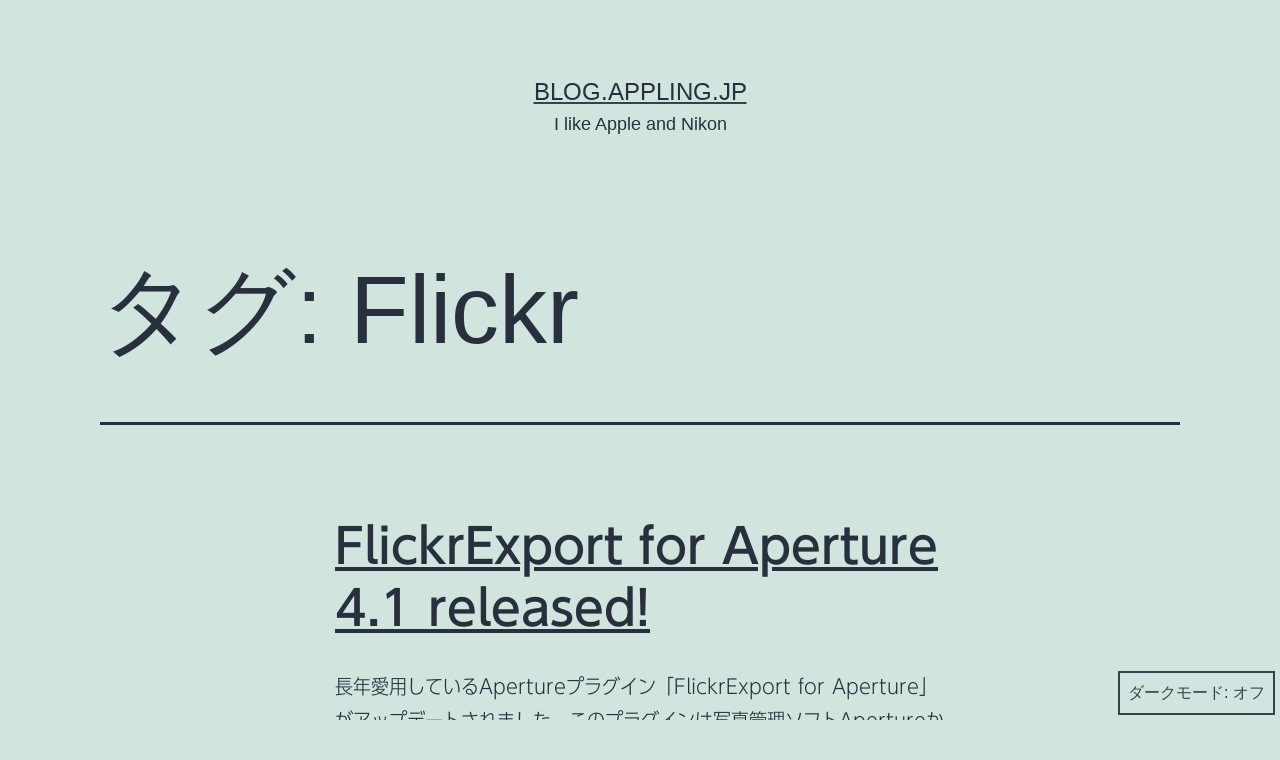

--- FILE ---
content_type: text/html; charset=UTF-8
request_url: http://blog.appling.jp/tag/flickr/
body_size: 11078
content:
<!doctype html><html lang="ja" class="respect-color-scheme-preference"><head><meta charset="UTF-8" /><meta name="viewport" content="width=device-width, initial-scale=1" /><title>Flickr &#8211; blog.appling.jp</title><meta name='robots' content='max-image-preview:large' /><meta name="google-site-verification" content="nJSZjvYeqVWSATBWMksRRlAs8RMcHFaiqqxiOw_uZms" /><link rel='dns-prefetch' href='//webfonts.sakura.ne.jp' /><link rel='dns-prefetch' href='//stats.wp.com' /><link rel='dns-prefetch' href='//c0.wp.com' /><link rel="alternate" type="application/rss+xml" title="blog.appling.jp &raquo; フィード" href="http://blog.appling.jp/feed/" /><link rel="alternate" type="application/rss+xml" title="blog.appling.jp &raquo; コメントフィード" href="http://blog.appling.jp/comments/feed/" /><link rel="alternate" type="application/rss+xml" title="blog.appling.jp &raquo; Flickr タグのフィード" href="http://blog.appling.jp/tag/flickr/feed/" /><style id='wp-img-auto-sizes-contain-inline-css'>img:is([sizes=auto i],[sizes^="auto," i]){contain-intrinsic-size:3000px 1500px}
/*# sourceURL=wp-img-auto-sizes-contain-inline-css */</style><style id='wp-emoji-styles-inline-css'>img.wp-smiley, img.emoji {
		display: inline !important;
		border: none !important;
		box-shadow: none !important;
		height: 1em !important;
		width: 1em !important;
		margin: 0 0.07em !important;
		vertical-align: -0.1em !important;
		background: none !important;
		padding: 0 !important;
	}
/*# sourceURL=wp-emoji-styles-inline-css */</style><style id='wp-block-library-inline-css'>:root{--wp-block-synced-color:#7a00df;--wp-block-synced-color--rgb:122,0,223;--wp-bound-block-color:var(--wp-block-synced-color);--wp-editor-canvas-background:#ddd;--wp-admin-theme-color:#007cba;--wp-admin-theme-color--rgb:0,124,186;--wp-admin-theme-color-darker-10:#006ba1;--wp-admin-theme-color-darker-10--rgb:0,107,160.5;--wp-admin-theme-color-darker-20:#005a87;--wp-admin-theme-color-darker-20--rgb:0,90,135;--wp-admin-border-width-focus:2px}@media (min-resolution:192dpi){:root{--wp-admin-border-width-focus:1.5px}}.wp-element-button{cursor:pointer}:root .has-very-light-gray-background-color{background-color:#eee}:root .has-very-dark-gray-background-color{background-color:#313131}:root .has-very-light-gray-color{color:#eee}:root .has-very-dark-gray-color{color:#313131}:root .has-vivid-green-cyan-to-vivid-cyan-blue-gradient-background{background:linear-gradient(135deg,#00d084,#0693e3)}:root .has-purple-crush-gradient-background{background:linear-gradient(135deg,#34e2e4,#4721fb 50%,#ab1dfe)}:root .has-hazy-dawn-gradient-background{background:linear-gradient(135deg,#faaca8,#dad0ec)}:root .has-subdued-olive-gradient-background{background:linear-gradient(135deg,#fafae1,#67a671)}:root .has-atomic-cream-gradient-background{background:linear-gradient(135deg,#fdd79a,#004a59)}:root .has-nightshade-gradient-background{background:linear-gradient(135deg,#330968,#31cdcf)}:root .has-midnight-gradient-background{background:linear-gradient(135deg,#020381,#2874fc)}:root{--wp--preset--font-size--normal:16px;--wp--preset--font-size--huge:42px}.has-regular-font-size{font-size:1em}.has-larger-font-size{font-size:2.625em}.has-normal-font-size{font-size:var(--wp--preset--font-size--normal)}.has-huge-font-size{font-size:var(--wp--preset--font-size--huge)}.has-text-align-center{text-align:center}.has-text-align-left{text-align:left}.has-text-align-right{text-align:right}.has-fit-text{white-space:nowrap!important}#end-resizable-editor-section{display:none}.aligncenter{clear:both}.items-justified-left{justify-content:flex-start}.items-justified-center{justify-content:center}.items-justified-right{justify-content:flex-end}.items-justified-space-between{justify-content:space-between}.screen-reader-text{border:0;clip-path:inset(50%);height:1px;margin:-1px;overflow:hidden;padding:0;position:absolute;width:1px;word-wrap:normal!important}.screen-reader-text:focus{background-color:#ddd;clip-path:none;color:#444;display:block;font-size:1em;height:auto;left:5px;line-height:normal;padding:15px 23px 14px;text-decoration:none;top:5px;width:auto;z-index:100000}html :where(.has-border-color){border-style:solid}html :where([style*=border-top-color]){border-top-style:solid}html :where([style*=border-right-color]){border-right-style:solid}html :where([style*=border-bottom-color]){border-bottom-style:solid}html :where([style*=border-left-color]){border-left-style:solid}html :where([style*=border-width]){border-style:solid}html :where([style*=border-top-width]){border-top-style:solid}html :where([style*=border-right-width]){border-right-style:solid}html :where([style*=border-bottom-width]){border-bottom-style:solid}html :where([style*=border-left-width]){border-left-style:solid}html :where(img[class*=wp-image-]){height:auto;max-width:100%}:where(figure){margin:0 0 1em}html :where(.is-position-sticky){--wp-admin--admin-bar--position-offset:var(--wp-admin--admin-bar--height,0px)}@media screen and (max-width:600px){html :where(.is-position-sticky){--wp-admin--admin-bar--position-offset:0px}}
.has-text-align-justify{text-align:justify;}

/*# sourceURL=wp-block-library-inline-css */</style><style id='global-styles-inline-css'>:root{--wp--preset--aspect-ratio--square: 1;--wp--preset--aspect-ratio--4-3: 4/3;--wp--preset--aspect-ratio--3-4: 3/4;--wp--preset--aspect-ratio--3-2: 3/2;--wp--preset--aspect-ratio--2-3: 2/3;--wp--preset--aspect-ratio--16-9: 16/9;--wp--preset--aspect-ratio--9-16: 9/16;--wp--preset--color--black: #000000;--wp--preset--color--cyan-bluish-gray: #abb8c3;--wp--preset--color--white: #FFFFFF;--wp--preset--color--pale-pink: #f78da7;--wp--preset--color--vivid-red: #cf2e2e;--wp--preset--color--luminous-vivid-orange: #ff6900;--wp--preset--color--luminous-vivid-amber: #fcb900;--wp--preset--color--light-green-cyan: #7bdcb5;--wp--preset--color--vivid-green-cyan: #00d084;--wp--preset--color--pale-cyan-blue: #8ed1fc;--wp--preset--color--vivid-cyan-blue: #0693e3;--wp--preset--color--vivid-purple: #9b51e0;--wp--preset--color--dark-gray: #28303D;--wp--preset--color--gray: #39414D;--wp--preset--color--green: #D1E4DD;--wp--preset--color--blue: #D1DFE4;--wp--preset--color--purple: #D1D1E4;--wp--preset--color--red: #E4D1D1;--wp--preset--color--orange: #E4DAD1;--wp--preset--color--yellow: #EEEADD;--wp--preset--gradient--vivid-cyan-blue-to-vivid-purple: linear-gradient(135deg,rgb(6,147,227) 0%,rgb(155,81,224) 100%);--wp--preset--gradient--light-green-cyan-to-vivid-green-cyan: linear-gradient(135deg,rgb(122,220,180) 0%,rgb(0,208,130) 100%);--wp--preset--gradient--luminous-vivid-amber-to-luminous-vivid-orange: linear-gradient(135deg,rgb(252,185,0) 0%,rgb(255,105,0) 100%);--wp--preset--gradient--luminous-vivid-orange-to-vivid-red: linear-gradient(135deg,rgb(255,105,0) 0%,rgb(207,46,46) 100%);--wp--preset--gradient--very-light-gray-to-cyan-bluish-gray: linear-gradient(135deg,rgb(238,238,238) 0%,rgb(169,184,195) 100%);--wp--preset--gradient--cool-to-warm-spectrum: linear-gradient(135deg,rgb(74,234,220) 0%,rgb(151,120,209) 20%,rgb(207,42,186) 40%,rgb(238,44,130) 60%,rgb(251,105,98) 80%,rgb(254,248,76) 100%);--wp--preset--gradient--blush-light-purple: linear-gradient(135deg,rgb(255,206,236) 0%,rgb(152,150,240) 100%);--wp--preset--gradient--blush-bordeaux: linear-gradient(135deg,rgb(254,205,165) 0%,rgb(254,45,45) 50%,rgb(107,0,62) 100%);--wp--preset--gradient--luminous-dusk: linear-gradient(135deg,rgb(255,203,112) 0%,rgb(199,81,192) 50%,rgb(65,88,208) 100%);--wp--preset--gradient--pale-ocean: linear-gradient(135deg,rgb(255,245,203) 0%,rgb(182,227,212) 50%,rgb(51,167,181) 100%);--wp--preset--gradient--electric-grass: linear-gradient(135deg,rgb(202,248,128) 0%,rgb(113,206,126) 100%);--wp--preset--gradient--midnight: linear-gradient(135deg,rgb(2,3,129) 0%,rgb(40,116,252) 100%);--wp--preset--gradient--purple-to-yellow: linear-gradient(160deg, #D1D1E4 0%, #EEEADD 100%);--wp--preset--gradient--yellow-to-purple: linear-gradient(160deg, #EEEADD 0%, #D1D1E4 100%);--wp--preset--gradient--green-to-yellow: linear-gradient(160deg, #D1E4DD 0%, #EEEADD 100%);--wp--preset--gradient--yellow-to-green: linear-gradient(160deg, #EEEADD 0%, #D1E4DD 100%);--wp--preset--gradient--red-to-yellow: linear-gradient(160deg, #E4D1D1 0%, #EEEADD 100%);--wp--preset--gradient--yellow-to-red: linear-gradient(160deg, #EEEADD 0%, #E4D1D1 100%);--wp--preset--gradient--purple-to-red: linear-gradient(160deg, #D1D1E4 0%, #E4D1D1 100%);--wp--preset--gradient--red-to-purple: linear-gradient(160deg, #E4D1D1 0%, #D1D1E4 100%);--wp--preset--font-size--small: 18px;--wp--preset--font-size--medium: 20px;--wp--preset--font-size--large: 24px;--wp--preset--font-size--x-large: 42px;--wp--preset--font-size--extra-small: 16px;--wp--preset--font-size--normal: 20px;--wp--preset--font-size--extra-large: 40px;--wp--preset--font-size--huge: 96px;--wp--preset--font-size--gigantic: 144px;--wp--preset--spacing--20: 0.44rem;--wp--preset--spacing--30: 0.67rem;--wp--preset--spacing--40: 1rem;--wp--preset--spacing--50: 1.5rem;--wp--preset--spacing--60: 2.25rem;--wp--preset--spacing--70: 3.38rem;--wp--preset--spacing--80: 5.06rem;--wp--preset--shadow--natural: 6px 6px 9px rgba(0, 0, 0, 0.2);--wp--preset--shadow--deep: 12px 12px 50px rgba(0, 0, 0, 0.4);--wp--preset--shadow--sharp: 6px 6px 0px rgba(0, 0, 0, 0.2);--wp--preset--shadow--outlined: 6px 6px 0px -3px rgb(255, 255, 255), 6px 6px rgb(0, 0, 0);--wp--preset--shadow--crisp: 6px 6px 0px rgb(0, 0, 0);}:where(.is-layout-flex){gap: 0.5em;}:where(.is-layout-grid){gap: 0.5em;}body .is-layout-flex{display: flex;}.is-layout-flex{flex-wrap: wrap;align-items: center;}.is-layout-flex > :is(*, div){margin: 0;}body .is-layout-grid{display: grid;}.is-layout-grid > :is(*, div){margin: 0;}:where(.wp-block-columns.is-layout-flex){gap: 2em;}:where(.wp-block-columns.is-layout-grid){gap: 2em;}:where(.wp-block-post-template.is-layout-flex){gap: 1.25em;}:where(.wp-block-post-template.is-layout-grid){gap: 1.25em;}.has-black-color{color: var(--wp--preset--color--black) !important;}.has-cyan-bluish-gray-color{color: var(--wp--preset--color--cyan-bluish-gray) !important;}.has-white-color{color: var(--wp--preset--color--white) !important;}.has-pale-pink-color{color: var(--wp--preset--color--pale-pink) !important;}.has-vivid-red-color{color: var(--wp--preset--color--vivid-red) !important;}.has-luminous-vivid-orange-color{color: var(--wp--preset--color--luminous-vivid-orange) !important;}.has-luminous-vivid-amber-color{color: var(--wp--preset--color--luminous-vivid-amber) !important;}.has-light-green-cyan-color{color: var(--wp--preset--color--light-green-cyan) !important;}.has-vivid-green-cyan-color{color: var(--wp--preset--color--vivid-green-cyan) !important;}.has-pale-cyan-blue-color{color: var(--wp--preset--color--pale-cyan-blue) !important;}.has-vivid-cyan-blue-color{color: var(--wp--preset--color--vivid-cyan-blue) !important;}.has-vivid-purple-color{color: var(--wp--preset--color--vivid-purple) !important;}.has-black-background-color{background-color: var(--wp--preset--color--black) !important;}.has-cyan-bluish-gray-background-color{background-color: var(--wp--preset--color--cyan-bluish-gray) !important;}.has-white-background-color{background-color: var(--wp--preset--color--white) !important;}.has-pale-pink-background-color{background-color: var(--wp--preset--color--pale-pink) !important;}.has-vivid-red-background-color{background-color: var(--wp--preset--color--vivid-red) !important;}.has-luminous-vivid-orange-background-color{background-color: var(--wp--preset--color--luminous-vivid-orange) !important;}.has-luminous-vivid-amber-background-color{background-color: var(--wp--preset--color--luminous-vivid-amber) !important;}.has-light-green-cyan-background-color{background-color: var(--wp--preset--color--light-green-cyan) !important;}.has-vivid-green-cyan-background-color{background-color: var(--wp--preset--color--vivid-green-cyan) !important;}.has-pale-cyan-blue-background-color{background-color: var(--wp--preset--color--pale-cyan-blue) !important;}.has-vivid-cyan-blue-background-color{background-color: var(--wp--preset--color--vivid-cyan-blue) !important;}.has-vivid-purple-background-color{background-color: var(--wp--preset--color--vivid-purple) !important;}.has-black-border-color{border-color: var(--wp--preset--color--black) !important;}.has-cyan-bluish-gray-border-color{border-color: var(--wp--preset--color--cyan-bluish-gray) !important;}.has-white-border-color{border-color: var(--wp--preset--color--white) !important;}.has-pale-pink-border-color{border-color: var(--wp--preset--color--pale-pink) !important;}.has-vivid-red-border-color{border-color: var(--wp--preset--color--vivid-red) !important;}.has-luminous-vivid-orange-border-color{border-color: var(--wp--preset--color--luminous-vivid-orange) !important;}.has-luminous-vivid-amber-border-color{border-color: var(--wp--preset--color--luminous-vivid-amber) !important;}.has-light-green-cyan-border-color{border-color: var(--wp--preset--color--light-green-cyan) !important;}.has-vivid-green-cyan-border-color{border-color: var(--wp--preset--color--vivid-green-cyan) !important;}.has-pale-cyan-blue-border-color{border-color: var(--wp--preset--color--pale-cyan-blue) !important;}.has-vivid-cyan-blue-border-color{border-color: var(--wp--preset--color--vivid-cyan-blue) !important;}.has-vivid-purple-border-color{border-color: var(--wp--preset--color--vivid-purple) !important;}.has-vivid-cyan-blue-to-vivid-purple-gradient-background{background: var(--wp--preset--gradient--vivid-cyan-blue-to-vivid-purple) !important;}.has-light-green-cyan-to-vivid-green-cyan-gradient-background{background: var(--wp--preset--gradient--light-green-cyan-to-vivid-green-cyan) !important;}.has-luminous-vivid-amber-to-luminous-vivid-orange-gradient-background{background: var(--wp--preset--gradient--luminous-vivid-amber-to-luminous-vivid-orange) !important;}.has-luminous-vivid-orange-to-vivid-red-gradient-background{background: var(--wp--preset--gradient--luminous-vivid-orange-to-vivid-red) !important;}.has-very-light-gray-to-cyan-bluish-gray-gradient-background{background: var(--wp--preset--gradient--very-light-gray-to-cyan-bluish-gray) !important;}.has-cool-to-warm-spectrum-gradient-background{background: var(--wp--preset--gradient--cool-to-warm-spectrum) !important;}.has-blush-light-purple-gradient-background{background: var(--wp--preset--gradient--blush-light-purple) !important;}.has-blush-bordeaux-gradient-background{background: var(--wp--preset--gradient--blush-bordeaux) !important;}.has-luminous-dusk-gradient-background{background: var(--wp--preset--gradient--luminous-dusk) !important;}.has-pale-ocean-gradient-background{background: var(--wp--preset--gradient--pale-ocean) !important;}.has-electric-grass-gradient-background{background: var(--wp--preset--gradient--electric-grass) !important;}.has-midnight-gradient-background{background: var(--wp--preset--gradient--midnight) !important;}.has-small-font-size{font-size: var(--wp--preset--font-size--small) !important;}.has-medium-font-size{font-size: var(--wp--preset--font-size--medium) !important;}.has-large-font-size{font-size: var(--wp--preset--font-size--large) !important;}.has-x-large-font-size{font-size: var(--wp--preset--font-size--x-large) !important;}
/*# sourceURL=global-styles-inline-css */</style><style id='classic-theme-styles-inline-css'>/*! This file is auto-generated */
.wp-block-button__link{color:#fff;background-color:#32373c;border-radius:9999px;box-shadow:none;text-decoration:none;padding:calc(.667em + 2px) calc(1.333em + 2px);font-size:1.125em}.wp-block-file__button{background:#32373c;color:#fff;text-decoration:none}
/*# sourceURL=/wp-includes/css/classic-themes.min.css */</style><link rel='stylesheet' id='twenty-twenty-one-custom-color-overrides-css' href='http://blog.appling.jp/wp-content/themes/twentytwentyone/assets/css/custom-color-overrides.css?ver=2.2' media='all' /><style id='twenty-twenty-one-custom-color-overrides-inline-css'>.is-dark-theme.is-dark-theme .editor-styles-wrapper { --global--color-background: var(--global--color-dark-gray); --global--color-primary: var(--global--color-light-gray); --global--color-secondary: var(--global--color-light-gray); --button--color-text: var(--global--color-background); --button--color-text-hover: var(--global--color-secondary); --button--color-text-active: var(--global--color-secondary); --button--color-background: var(--global--color-secondary); --button--color-background-active: var(--global--color-background); --global--color-border: #9ea1a7; --table--stripes-border-color: rgba(240, 240, 240, 0.15); --table--stripes-background-color: rgba(240, 240, 240, 0.15); }
/*# sourceURL=twenty-twenty-one-custom-color-overrides-inline-css */</style><link rel='stylesheet' id='twenty-twenty-one-style-css' href='http://blog.appling.jp/wp-content/cache/autoptimize/autoptimize_single_b994eeddca373bea42e83c985304d361.php?ver=2.2' media='all' /><style id='twenty-twenty-one-style-inline-css'>body,input,textarea,button,.button,.faux-button,.wp-block-button__link,.wp-block-file__button,.has-drop-cap:not(:focus)::first-letter,.entry-content .wp-block-archives,.entry-content .wp-block-categories,.entry-content .wp-block-cover-image,.entry-content .wp-block-latest-comments,.entry-content .wp-block-latest-posts,.entry-content .wp-block-pullquote,.entry-content .wp-block-quote.is-large,.entry-content .wp-block-quote.is-style-large,.entry-content .wp-block-archives *,.entry-content .wp-block-categories *,.entry-content .wp-block-latest-posts *,.entry-content .wp-block-latest-comments *,.entry-content p,.entry-content ol,.entry-content ul,.entry-content dl,.entry-content dt,.entry-content cite,.entry-content figcaption,.entry-content .wp-caption-text,.comment-content p,.comment-content ol,.comment-content ul,.comment-content dl,.comment-content dt,.comment-content cite,.comment-content figcaption,.comment-content .wp-caption-text,.widget_text p,.widget_text ol,.widget_text ul,.widget_text dl,.widget_text dt,.widget-content .rssSummary,.widget-content cite,.widget-content figcaption,.widget-content .wp-caption-text { font-family: sans-serif; }
/*# sourceURL=twenty-twenty-one-style-inline-css */</style><link rel='stylesheet' id='twenty-twenty-one-print-style-css' href='http://blog.appling.jp/wp-content/cache/autoptimize/autoptimize_single_e8e8832f251be73550f32c605bc94036.php?ver=2.2' media='print' /><link rel='stylesheet' id='tt1-dark-mode-css' href='http://blog.appling.jp/wp-content/cache/autoptimize/autoptimize_single_3e129a3cdc18125b0ba591f46b3dc456.php?ver=2.2' media='all' /><link rel='stylesheet' id='twentytwentyone-jetpack-css' href='http://blog.appling.jp/wp-content/cache/autoptimize/autoptimize_single_6e234aa35d3869d09824b9264a03480c.php?ver=13.3.2' media='all' /> <script defer src="http://blog.appling.jp/wp-includes/js/jquery/jquery.min.js?ver=3.7.1" id="jquery-core-js"></script> <script defer src="http://blog.appling.jp/wp-includes/js/jquery/jquery-migrate.min.js?ver=3.4.1" id="jquery-migrate-js"></script> <script src="//webfonts.sakura.ne.jp/js/sakurav3.js?fadein=0&amp;ver=3.1.4" id="typesquare_std-js"></script> <link rel="https://api.w.org/" href="http://blog.appling.jp/wp-json/" /><link rel="alternate" title="JSON" type="application/json" href="http://blog.appling.jp/wp-json/wp/v2/tags/146" /><link rel="EditURI" type="application/rsd+xml" title="RSD" href="http://blog.appling.jp/xmlrpc.php?rsd" /><meta name="generator" content="WordPress 6.9" /><style type='text/css'>#post-3093 h1,#post-3093 h2,#post-3093 h3,#post-3093 h1:lang(ja),#post-3093 h2:lang(ja),#post-3093 h3:lang(ja),#post-3093 .entry-title:lang(ja){ font-family: "UD新ゴ M";}#post-3093 h4,#post-3093 h5,#post-3093 h6,#post-3093 h4:lang(ja),#post-3093 h5:lang(ja),#post-3093 h6:lang(ja),#post-3093 div.entry-meta span:lang(ja),#post-3093 footer.entry-footer span:lang(ja){ font-family: "新丸ゴ R";}#post-3093.hentry,#post-3093 .entry-content p,#post-3093 .post-inner.entry-content p,#post-3093 #comments div:lang(ja){ font-family: "UD新ゴ コンデンス90 L";}#post-3093 strong,#post-3093 b,#post-3093 #comments .comment-author .fn:lang(ja){ font-family: "UD新ゴ コンデンス90 M";}#post-2165 h1,#post-2165 h2,#post-2165 h3,#post-2165 h1:lang(ja),#post-2165 h2:lang(ja),#post-2165 h3:lang(ja),#post-2165 .entry-title:lang(ja){ font-family: "UD新ゴ M";}#post-2165 h4,#post-2165 h5,#post-2165 h6,#post-2165 h4:lang(ja),#post-2165 h5:lang(ja),#post-2165 h6:lang(ja),#post-2165 div.entry-meta span:lang(ja),#post-2165 footer.entry-footer span:lang(ja){ font-family: "新丸ゴ R";}#post-2165.hentry,#post-2165 .entry-content p,#post-2165 .post-inner.entry-content p,#post-2165 #comments div:lang(ja){ font-family: "UD新ゴ コンデンス90 L";}#post-2165 strong,#post-2165 b,#post-2165 #comments .comment-author .fn:lang(ja){ font-family: "UD新ゴ コンデンス90 M";}#post-2025 h1,#post-2025 h2,#post-2025 h3,#post-2025 h1:lang(ja),#post-2025 h2:lang(ja),#post-2025 h3:lang(ja),#post-2025 .entry-title:lang(ja){ font-family: "UD新ゴ M";}#post-2025 h4,#post-2025 h5,#post-2025 h6,#post-2025 h4:lang(ja),#post-2025 h5:lang(ja),#post-2025 h6:lang(ja),#post-2025 div.entry-meta span:lang(ja),#post-2025 footer.entry-footer span:lang(ja){ font-family: "新丸ゴ R";}#post-2025.hentry,#post-2025 .entry-content p,#post-2025 .post-inner.entry-content p,#post-2025 #comments div:lang(ja){ font-family: "UD新ゴ コンデンス90 L";}#post-2025 strong,#post-2025 b,#post-2025 #comments .comment-author .fn:lang(ja){ font-family: "UD新ゴ コンデンス90 M";}#post-1652 h1,#post-1652 h2,#post-1652 h3,#post-1652 h1:lang(ja),#post-1652 h2:lang(ja),#post-1652 h3:lang(ja),#post-1652 .entry-title:lang(ja){ font-family: "UD新ゴ M";}#post-1652 h4,#post-1652 h5,#post-1652 h6,#post-1652 h4:lang(ja),#post-1652 h5:lang(ja),#post-1652 h6:lang(ja),#post-1652 div.entry-meta span:lang(ja),#post-1652 footer.entry-footer span:lang(ja){ font-family: "新丸ゴ R";}#post-1652.hentry,#post-1652 .entry-content p,#post-1652 .post-inner.entry-content p,#post-1652 #comments div:lang(ja){ font-family: "UD新ゴ コンデンス90 L";}#post-1652 strong,#post-1652 b,#post-1652 #comments .comment-author .fn:lang(ja){ font-family: "UD新ゴ コンデンス90 M";}</style><style>img#wpstats{display:none}</style><style>.recentcomments a{display:inline !important;padding:0 !important;margin:0 !important;}</style></head><body class="archive tag tag-flickr tag-146 wp-embed-responsive wp-theme-twentytwentyone is-light-theme no-js hfeed"><div id="page" class="site"> <a class="skip-link screen-reader-text" href="#content"> コンテンツへスキップ </a><header id="masthead" class="site-header has-title-and-tagline"><div class="site-branding"><p class="site-title"><a href="http://blog.appling.jp/">blog.appling.jp</a></p><p class="site-description"> I like Apple and Nikon</p></div></header><div id="content" class="site-content"><div id="primary" class="content-area"><main id="main" class="site-main"><header class="page-header alignwide"><h1 class="page-title">タグ: <span>Flickr</span></h1></header><article id="post-3093" class="post-3093 post type-post status-publish format-standard hentry category-applications tag-aperture tag-flickr tag-plugin entry"><header class="entry-header"><h2 class="entry-title default-max-width"><a href="http://blog.appling.jp/2014/06/25/flickrexport-for-aperture-4-1-released/">FlickrExport for Aperture 4.1 released!</a></h2></header><div class="entry-content"><p>長年愛用しているApertureプラグイン「FlickrExport for Aperture」がアップデートされました。このプラグインは写真管理ソフトApertureから写真共有サービスFlickrへアップロードする手&hellip; <a class="more-link" href="http://blog.appling.jp/2014/06/25/flickrexport-for-aperture-4-1-released/">続きを読む <span class="screen-reader-text">FlickrExport for Aperture 4.1 released!</span></a></p></div><footer class="entry-footer default-max-width"> <span class="posted-on">投稿日: <time class="entry-date published updated" datetime="2014-06-25T21:19:17+09:00">2014年6月25日</time></span><div class="post-taxonomies"><span class="cat-links">カテゴリー: <a href="http://blog.appling.jp/category/applications/" rel="category tag">Applications</a> </span><span class="tags-links">タグ: <a href="http://blog.appling.jp/tag/aperture/" rel="tag">Aperture</a>、<a href="http://blog.appling.jp/tag/flickr/" rel="tag">Flickr</a>、<a href="http://blog.appling.jp/tag/plugin/" rel="tag">Plugin</a></span></div></footer></article><article id="post-2165" class="post-2165 post type-post status-publish format-standard hentry category-iphoneipod-touch tag-flickr tag-image tag-twitter tag-upload entry"><header class="entry-header"><h2 class="entry-title default-max-width"><a href="http://blog.appling.jp/2010/04/05/flickr4twitter/">Flickr4Twitter</a></h2></header><div class="entry-content"><p>iPhone用TwitterクライアントとしてTweetieを愛用しています。使いやすさでは抜群なのですが、画像アップロードサービスにflickrが選択技にないことやプッシュ通知が装備されていないのでユーティリティアプリ&hellip; <a class="more-link" href="http://blog.appling.jp/2010/04/05/flickr4twitter/">続きを読む <span class="screen-reader-text">Flickr4Twitter</span></a></p></div><footer class="entry-footer default-max-width"> <span class="posted-on">投稿日: <time class="entry-date published updated" datetime="2010-04-05T03:33:04+09:00">2010年4月5日</time></span><div class="post-taxonomies"><span class="cat-links">カテゴリー: <a href="http://blog.appling.jp/category/iphoneipod-touch/" rel="category tag">iPhone/iPod touch</a> </span><span class="tags-links">タグ: <a href="http://blog.appling.jp/tag/flickr/" rel="tag">Flickr</a>、<a href="http://blog.appling.jp/tag/image/" rel="tag">Image</a>、<a href="http://blog.appling.jp/tag/twitter/" rel="tag">Twitter</a>、<a href="http://blog.appling.jp/tag/upload/" rel="tag">Upload</a></span></div></footer></article><article id="post-2025" class="post-2025 post type-post status-publish format-standard hentry category-applications tag-client tag-flickr tag-geotagging tag-twitter entry"><header class="entry-header"><h2 class="entry-title default-max-width"><a href="http://blog.appling.jp/2009/11/21/birdfeed-1-2/">Birdfeed 1.2</a></h2></header><div class="entry-content"><p>iPhoneでTwitterクライアントとして愛用しているBirdfeedがアップデートしました。 &#8211; Geolocation &#8211; In-App, Per-Account Settings &#038;#8&hellip; <a class="more-link" href="http://blog.appling.jp/2009/11/21/birdfeed-1-2/">続きを読む <span class="screen-reader-text">Birdfeed 1.2</span></a></p></div><footer class="entry-footer default-max-width"> <span class="posted-on">投稿日: <time class="entry-date published updated" datetime="2009-11-21T03:06:45+09:00">2009年11月21日</time></span><div class="post-taxonomies"><span class="cat-links">カテゴリー: <a href="http://blog.appling.jp/category/applications/" rel="category tag">Applications</a> </span><span class="tags-links">タグ: <a href="http://blog.appling.jp/tag/client/" rel="tag">Client</a>、<a href="http://blog.appling.jp/tag/flickr/" rel="tag">Flickr</a>、<a href="http://blog.appling.jp/tag/geotagging/" rel="tag">Geotagging</a>、<a href="http://blog.appling.jp/tag/twitter/" rel="tag">Twitter</a></span></div></footer></article><article id="post-1652" class="post-1652 post type-post status-publish format-standard hentry category-web tag-flickr tag-photo tag-shorten-url tag-twitter entry"><header class="entry-header"><h2 class="entry-title default-max-width"><a href="http://blog.appling.jp/2009/06/14/flickr%e3%81%8ctwitter%e3%81%b8%e3%81%ae%e8%87%aa%e5%8b%95%e9%80%81%e4%bf%a1%e6%a9%9f%e8%83%bd%e3%82%92%e3%83%a1%e3%83%bc%e3%83%ab%e3%81%ab%e3%82%88%e3%82%8b%e5%86%99%e7%9c%9f%e3%82%a2%e3%83%83/">FlickrがTwitterへの自動送信機能をメールによる写真アップロードで試行</a></h2></header><div class="entry-content"><p>Flickrがついに、ユーザに自分の写真のリンクをTwitter上で共有させることの持つ威力に、目覚めたようだ。Flickrの会員は今日（米国時間6/12）からFlickr Twitter Betaに登録できる。これによ&hellip; <a class="more-link" href="http://blog.appling.jp/2009/06/14/flickr%e3%81%8ctwitter%e3%81%b8%e3%81%ae%e8%87%aa%e5%8b%95%e9%80%81%e4%bf%a1%e6%a9%9f%e8%83%bd%e3%82%92%e3%83%a1%e3%83%bc%e3%83%ab%e3%81%ab%e3%82%88%e3%82%8b%e5%86%99%e7%9c%9f%e3%82%a2%e3%83%83/">続きを読む <span class="screen-reader-text">FlickrがTwitterへの自動送信機能をメールによる写真アップロードで試行</span></a></p></div><footer class="entry-footer default-max-width"> <span class="posted-on">投稿日: <time class="entry-date published updated" datetime="2009-06-14T02:52:26+09:00">2009年6月14日</time></span><div class="post-taxonomies"><span class="cat-links">カテゴリー: <a href="http://blog.appling.jp/category/web/" rel="category tag">Web</a> </span><span class="tags-links">タグ: <a href="http://blog.appling.jp/tag/flickr/" rel="tag">Flickr</a>、<a href="http://blog.appling.jp/tag/photo/" rel="tag">Photo</a>、<a href="http://blog.appling.jp/tag/shorten-url/" rel="tag">Shorten URL</a>、<a href="http://blog.appling.jp/tag/twitter/" rel="tag">Twitter</a></span></div></footer></article></main></div></div><aside class="widget-area"><section id="search-2" class="widget widget_search"><form role="search"  method="get" class="search-form" action="http://blog.appling.jp/"> <label for="search-form-1">検索&hellip;</label> <input type="search" id="search-form-1" class="search-field" value="" name="s" /> <input type="submit" class="search-submit" value="検索" /></form></section><section id="recent-posts-2" class="widget widget_recent_entries"><h2 class="widget-title">最近の投稿</h2><nav aria-label="最近の投稿"><ul><li> <a href="http://blog.appling.jp/2020/07/02/%e8%87%bc%e6%9d%b5%e7%9f%b3%e4%bb%8f%e3%81%ae%e8%93%ae/">臼杵石仏の蓮</a></li><li> <a href="http://blog.appling.jp/2020/05/26/esim/">eSIMのプラン変更</a></li><li> <a href="http://blog.appling.jp/2020/05/22/%e3%82%a8%e3%82%af%e3%82%bb%e3%83%ab%e3%81%a7%e3%82%b7%e3%83%bc%e3%83%88%e5%90%8d%e3%82%92%e5%8f%96%e5%be%97%e3%81%99%e3%82%8b/">エクセルでシート名を取得する</a></li><li> <a href="http://blog.appling.jp/2020/05/22/iosmarkdown/">iOSでMarkdownリンクを取得</a></li><li> <a href="http://blog.appling.jp/2020/05/20/hello-world/">Hello pafuxum!</a></li></ul></nav></section><section id="recent-comments-2" class="widget widget_recent_comments"><h2 class="widget-title">最近のコメント</h2><nav aria-label="最近のコメント"><ul id="recentcomments"><li class="recentcomments"><a href="http://blog.appling.jp/2020/05/22/iosmarkdown/#comment-481">iOSでMarkdownリンクを取得</a> に <span class="comment-author-link"><a href="https://pafuxum.com" class="url" rel="ugc external nofollow">pafuxu</a></span> より</li><li class="recentcomments"><a href="http://blog.appling.jp/2020/05/20/hello-world/#comment-1">Hello pafuxum!</a> に <span class="comment-author-link"><a href="https://wordpress.org/" class="url" rel="ugc external nofollow">WordPress コメントの投稿者</a></span> より</li><li class="recentcomments"><a href="http://blog.appling.jp/2016/04/25/hhkb-professional-bt%e3%81%8c%e5%b1%8a%e3%81%8d%e3%81%be%e3%81%97%e3%81%9f%ef%bc%81/#comment-477">HHKB Professional BTが届きました！</a> に <span class="comment-author-link"><a href="http://appling.jp/" class="url" rel="ugc external nofollow">Pafuxu</a></span> より</li><li class="recentcomments"><a href="http://blog.appling.jp/2016/04/25/hhkb-professional-bt%e3%81%8c%e5%b1%8a%e3%81%8d%e3%81%be%e3%81%97%e3%81%9f%ef%bc%81/#comment-476">HHKB Professional BTが届きました！</a> に <span class="comment-author-link"><a href="http://log.yostos.org" class="url" rel="ugc external nofollow">yostos</a></span> より</li><li class="recentcomments"><a href="http://blog.appling.jp/2015/04/29/wordpress-4-2-1-%e6%96%b0%e8%a6%8f%e6%8a%95%e7%a8%bf%e3%81%8c%e3%81%a7%e3%81%8d%e3%81%aa%e3%81%84%e3%83%90%e3%82%b0/#comment-473">WordPress 4.2.1: 新規投稿ができないバグ</a> に <span class="comment-author-link"><a href="http://appling.jp/" class="url" rel="ugc external nofollow">Pafuxu</a></span> より</li></ul></nav></section></aside><footer id="colophon" class="site-footer"><div class="site-info"><div class="site-name"> <a href="http://blog.appling.jp/">blog.appling.jp</a></div><div class="powered-by"> Proudly powered by <a href="https://ja.wordpress.org/">WordPress</a>.</div></div></footer></div> <script type="speculationrules">{"prefetch":[{"source":"document","where":{"and":[{"href_matches":"/*"},{"not":{"href_matches":["/wp-*.php","/wp-admin/*","/wp-content/uploads/*","/wp-content/*","/wp-content/plugins/*","/wp-content/themes/twentytwentyone/*","/*\\?(.+)"]}},{"not":{"selector_matches":"a[rel~=\"nofollow\"]"}},{"not":{"selector_matches":".no-prefetch, .no-prefetch a"}}]},"eagerness":"conservative"}]}</script> <script defer src="[data-uri]"></script><button id="dark-mode-toggler" class="fixed-bottom" aria-pressed="false" onClick="toggleDarkMode()">ダークモード: <span aria-hidden="true"></span></button><style>#dark-mode-toggler > span {
				margin-left: 5px;
			}
			#dark-mode-toggler > span::before {
				content: 'オフ';
			}
			#dark-mode-toggler[aria-pressed="true"] > span::before {
				content: 'オン';
			}</style> <script defer src="[data-uri]"></script> <script defer src="[data-uri]"></script> <script defer src="http://blog.appling.jp/wp-content/cache/autoptimize/autoptimize_single_fa2644885f46230501ae4921e6f1dd05.php?ver=1.0.0" id="twentytwentyone-dark-mode-support-toggle-js"></script> <script defer src="http://blog.appling.jp/wp-content/cache/autoptimize/autoptimize_single_1c4170217db2ce3702d30b5707736ac4.php?ver=1.0.0" id="twentytwentyone-editor-dark-mode-support-js"></script> <script defer id="twenty-twenty-one-ie11-polyfills-js-after">( Element.prototype.matches && Element.prototype.closest && window.NodeList && NodeList.prototype.forEach ) || document.write( '<script defer src="http://blog.appling.jp/wp-content/cache/autoptimize/autoptimize_single_a32ca91d60e1f56ebb9c3a93a5f1ff30.php?ver=2.2"></scr' + 'ipt>' );
//# sourceURL=twenty-twenty-one-ie11-polyfills-js-after</script> <script defer src="http://blog.appling.jp/wp-content/cache/autoptimize/autoptimize_single_75d7822d25873fd727beecf0744affa4.php?ver=2.2" id="twenty-twenty-one-responsive-embeds-script-js"></script> <script defer src="https://stats.wp.com/e-202606.js" id="jetpack-stats-js" data-wp-strategy="defer"></script> <script id="jetpack-stats-js-after">_stq = window._stq || [];
_stq.push([ "view", JSON.parse("{\"v\":\"ext\",\"blog\":\"3320140\",\"post\":\"0\",\"tz\":\"9\",\"srv\":\"blog.appling.jp\",\"j\":\"1:13.3.2\"}") ]);
_stq.push([ "clickTrackerInit", "3320140", "0" ]);
//# sourceURL=jetpack-stats-js-after</script> <script id="wp-emoji-settings" type="application/json">{"baseUrl":"https://s.w.org/images/core/emoji/17.0.2/72x72/","ext":".png","svgUrl":"https://s.w.org/images/core/emoji/17.0.2/svg/","svgExt":".svg","source":{"concatemoji":"http://blog.appling.jp/wp-includes/js/wp-emoji-release.min.js?ver=6.9"}}</script> <script type="module">/*! This file is auto-generated */
const a=JSON.parse(document.getElementById("wp-emoji-settings").textContent),o=(window._wpemojiSettings=a,"wpEmojiSettingsSupports"),s=["flag","emoji"];function i(e){try{var t={supportTests:e,timestamp:(new Date).valueOf()};sessionStorage.setItem(o,JSON.stringify(t))}catch(e){}}function c(e,t,n){e.clearRect(0,0,e.canvas.width,e.canvas.height),e.fillText(t,0,0);t=new Uint32Array(e.getImageData(0,0,e.canvas.width,e.canvas.height).data);e.clearRect(0,0,e.canvas.width,e.canvas.height),e.fillText(n,0,0);const a=new Uint32Array(e.getImageData(0,0,e.canvas.width,e.canvas.height).data);return t.every((e,t)=>e===a[t])}function p(e,t){e.clearRect(0,0,e.canvas.width,e.canvas.height),e.fillText(t,0,0);var n=e.getImageData(16,16,1,1);for(let e=0;e<n.data.length;e++)if(0!==n.data[e])return!1;return!0}function u(e,t,n,a){switch(t){case"flag":return n(e,"\ud83c\udff3\ufe0f\u200d\u26a7\ufe0f","\ud83c\udff3\ufe0f\u200b\u26a7\ufe0f")?!1:!n(e,"\ud83c\udde8\ud83c\uddf6","\ud83c\udde8\u200b\ud83c\uddf6")&&!n(e,"\ud83c\udff4\udb40\udc67\udb40\udc62\udb40\udc65\udb40\udc6e\udb40\udc67\udb40\udc7f","\ud83c\udff4\u200b\udb40\udc67\u200b\udb40\udc62\u200b\udb40\udc65\u200b\udb40\udc6e\u200b\udb40\udc67\u200b\udb40\udc7f");case"emoji":return!a(e,"\ud83e\u1fac8")}return!1}function f(e,t,n,a){let r;const o=(r="undefined"!=typeof WorkerGlobalScope&&self instanceof WorkerGlobalScope?new OffscreenCanvas(300,150):document.createElement("canvas")).getContext("2d",{willReadFrequently:!0}),s=(o.textBaseline="top",o.font="600 32px Arial",{});return e.forEach(e=>{s[e]=t(o,e,n,a)}),s}function r(e){var t=document.createElement("script");t.src=e,t.defer=!0,document.head.appendChild(t)}a.supports={everything:!0,everythingExceptFlag:!0},new Promise(t=>{let n=function(){try{var e=JSON.parse(sessionStorage.getItem(o));if("object"==typeof e&&"number"==typeof e.timestamp&&(new Date).valueOf()<e.timestamp+604800&&"object"==typeof e.supportTests)return e.supportTests}catch(e){}return null}();if(!n){if("undefined"!=typeof Worker&&"undefined"!=typeof OffscreenCanvas&&"undefined"!=typeof URL&&URL.createObjectURL&&"undefined"!=typeof Blob)try{var e="postMessage("+f.toString()+"("+[JSON.stringify(s),u.toString(),c.toString(),p.toString()].join(",")+"));",a=new Blob([e],{type:"text/javascript"});const r=new Worker(URL.createObjectURL(a),{name:"wpTestEmojiSupports"});return void(r.onmessage=e=>{i(n=e.data),r.terminate(),t(n)})}catch(e){}i(n=f(s,u,c,p))}t(n)}).then(e=>{for(const n in e)a.supports[n]=e[n],a.supports.everything=a.supports.everything&&a.supports[n],"flag"!==n&&(a.supports.everythingExceptFlag=a.supports.everythingExceptFlag&&a.supports[n]);var t;a.supports.everythingExceptFlag=a.supports.everythingExceptFlag&&!a.supports.flag,a.supports.everything||((t=a.source||{}).concatemoji?r(t.concatemoji):t.wpemoji&&t.twemoji&&(r(t.twemoji),r(t.wpemoji)))});
//# sourceURL=http://blog.appling.jp/wp-includes/js/wp-emoji-loader.min.js</script> </body></html>